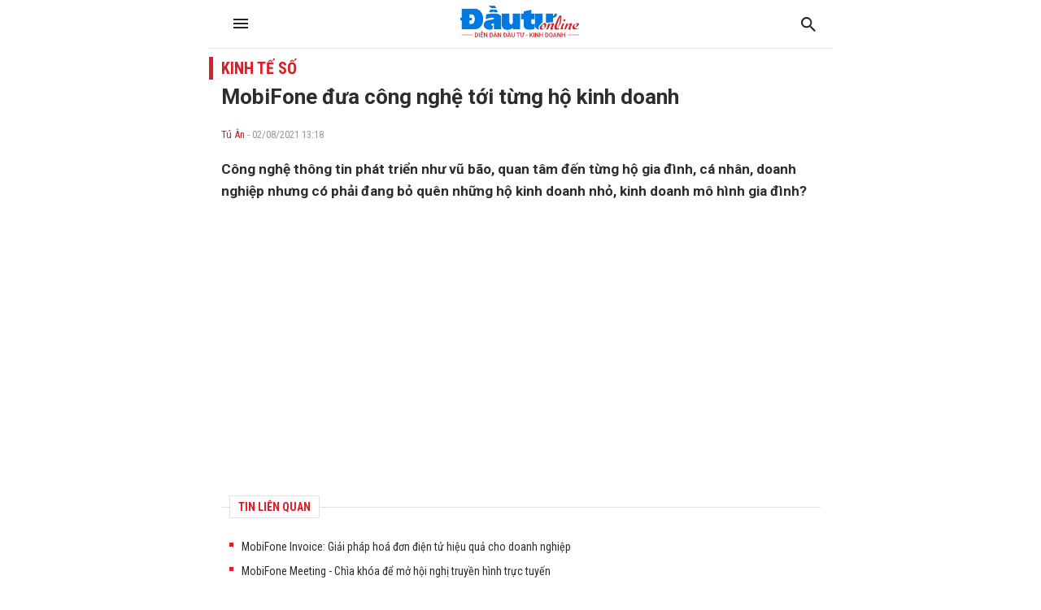

--- FILE ---
content_type: text/html; charset=UTF-8
request_url: https://amp.baodautu.vn/mobifone-dua-cong-nghe-toi-tung-ho-kinh-doanh-d148689.html
body_size: 18237
content:




<!doctype html>
<html amp lang="vi" >
<head>
<link href="https://fonts.googleapis.com/css2?family=Roboto+Condensed:ital,wght@0,400;0,700;1,400;1,700&family=Roboto:ital,wght@0,300;0,400;0,700;0,900;1,400;1,700&display=swap" rel="stylesheet">
<meta charset="utf-8">
<meta name="viewport" content="width=device-width,minimum-scale=1,initial-scale=1">
<meta name="amp-google-client-id-api" content="googleanalytics">
<link rel="canonical" href="https://baodautu.vn/mobifone-dua-cong-nghe-toi-tung-ho-kinh-doanh-d148689.html" />
<script async="" src="https://cdn.ampproject.org/v0.js"></script>
<script async custom-element="amp-form" src="https://cdn.ampproject.org/v0/amp-form-0.1.js"></script>
<script async custom-element="amp-ad" src="https://cdn.ampproject.org/v0/amp-ad-0.1.js"></script>
<script async custom-element="amp-analytics" src="https://cdn.ampproject.org/v0/amp-analytics-0.1.js"></script>
<script async custom-element="amp-auto-ads" src="https://cdn.ampproject.org/v0/amp-auto-ads-0.1.js"></script>
<script async custom-element="amp-fx-flying-carpet" src="https://cdn.ampproject.org/v0/amp-fx-flying-carpet-0.1.js"></script>
<link href="https://fonts.googleapis.com/css2?family=Roboto+Condensed:ital,wght@0,400;0,700;1,400;1,700&family=Roboto:ital,wght@0,300;0,400;0,700;0,900;1,400;1,700&display=swap" rel="stylesheet">
<title>MobiFone đưa công nghệ tới từng hộ kinh doanh   </title>
<style amp-boilerplate>
body {
  -webkit-animation: -amp-start 8s steps(1, end) 0s 1 normal both;
  -moz-animation: -amp-start 8s steps(1, end) 0s 1 normal both;
  -ms-animation: -amp-start 8s steps(1, end) 0s 1 normal both;
  animation: -amp-start 8s steps(1, end) 0s 1 normal both
}
@-webkit-keyframes -amp-start {
from {
visibility:hidden
}
to {
visibility:visible
}
}
@-moz-keyframes -amp-start {
from {
visibility:hidden
}
to {
visibility:visible
}
}
@-ms-keyframes -amp-start {
from {
visibility:hidden
}
to {
visibility:visible
}
}
@-o-keyframes -amp-start {
from {
visibility:hidden
}
to {
visibility:visible
}
}
@keyframes -amp-start {
from {
visibility:hidden
}
to {
visibility:visible
}
}
</style>
<noscript>
<style amp-boilerplate>
body {
  -webkit-animation: none;
  -moz-animation: none;
  -ms-animation: none;
  animation: none
}
</style>
</noscript>
<style amp-custom>
* {
  margin: 0;
  padding: 0;
  box-sizing: border-box;
  -moz-box-sizing: border-box;
  -webkit-box-sizing: border-box;
  -ms-box-sizing: border-box;
  text-rendering: geometricPrecision;
}
html, body, div, span, applet, object, iframe, h1, h2, h3, h4, h5, h6, p, blockquote, pre, a, abbr, acronym, address, big, cite, code, del, dfn, em, img, ins, kbd, q, s, samp, small, strike, strong, sub, sup, tt, var, b, u, i, center, dl, dt, dd, ol, ul, li, fieldset, form, label, legend, table, caption, tbody, tfoot, thead, tr, th, td, article, aside, canvas, details, embed, figure, figcaption, footer, header, hgroup, menu, nav, output, ruby, section, summary, time, mark, audio, video {
  margin: 0;
  padding: 0;
  border: 0;
  font-size: 100%;
  font: inherit;
  vertical-align: baseline;
}
:focus {
  outline: 0;
}
article, aside, details, figcaption, figure, footer, header, hgroup, menu, nav, section {
  display: block;
}
body {
  line-height: 1;
}
ol, ul {
  list-style: none;
}
blockquote, q {
  quotes: none;
}
blockquote:before, blockquote:after, q:before, q:after {
  content: '';
  content: none;
}
table {
  border-collapse: collapse;
  border-spacing: 0;
}
 input[type=search]::-webkit-search-cancel-button, input[type=search]::-webkit-search-decoration, input[type=search]::-webkit-search-results-button, input[type=search]::-webkit-search-results-decoration {
 -webkit-appearance: none;
 -moz-appearance: none;
}
input[type=search] {
  -webkit-appearance: none;
  -moz-appearance: none;
  -webkit-box-sizing: content-box;
  -moz-box-sizing: content-box;
  box-sizing: content-box;
}
textarea {
  overflow: auto;
  vertical-align: top;
  resize: vertical;
}
audio, canvas, video {
  display: inline-block;

  max-width: 100%;
}
audio:not([controls]) {
  display: none;
  height: 0;
}
[hidden] {
  display: none;
}
html {
  font-size: 100%;
  -webkit-text-size-adjust: 100%;
  -ms-text-size-adjust: 100%;
}
a:focus {
  outline: thin dotted;
}
a:active, a:hover {
  outline: 0;
  color: #d91f28
}
img {
  border: 0;
  -ms-interpolation-mode: bicubic;
}
figure {
  margin: 0;
}
form {
  margin: 0;
}
fieldset {
  border: 1px solid #c0c0c0;
  margin: 0 2px;
  padding: 0.35em 0.625em 0.75em;
}
legend {
  border: 0;
  padding: 0;
  white-space: normal;

}
button, input, select, textarea {
  font-size: 100%;
  margin: 0;
  vertical-align: baseline;
 
}
button, input {
  line-height: normal;
}
button, select {
  text-transform: none;
}
button, html input[type="button"], input[type="reset"], input[type="submit"] {
  -webkit-appearance: button;
  cursor: pointer;

}
button[disabled], html input[disabled] {
  cursor: default;
}
input[type="checkbox"], input[type="radio"] {
  box-sizing: border-box;
  padding: 0;

}
input[type="search"] {
  -webkit-appearance: textfield;
  -moz-box-sizing: content-box;
  -webkit-box-sizing: content-box;
  box-sizing: content-box;
}
 input[type="search"]::-webkit-search-cancel-button, input[type="search"]::-webkit-search-decoration {
 -webkit-appearance: none;
}
 button::-moz-focus-inner, input::-moz-focus-inner {
 border: 0;
 padding: 0;
}
textarea {
  overflow: auto;
  vertical-align: top;
}
table {
  border-collapse: collapse;
  border-spacing: 0;
}
html, button, input, select, textarea {
  color: #222;
}
a {
  text-decoration: none;
  color: #2D2D2D
}

::-moz-selection {
 background: #b3d4fc;
 text-shadow: none;
}
::selection {
  background: #b3d4fc;
  text-shadow: none;
}
img {
  vertical-align: middle;
  max-width: 100%;
}
fieldset {
  border: 0;
  margin: 0;
  padding: 0;
}
textarea {
  resize: vertical;
}
html, body {
  font-family: 'Roboto Condensed', Arial, Helvetica, sans-serif;
  color: #2d2d2d;
  font-size: 14px;
  line-height: 20px
}
b, strong, .fbold {
  font-weight: 700
}
body, html {
  max-width: 767px;
  overflow-x: hidden;
  margin: 0 auto
}
.text-center {
  text-align: center
}
.text-left {
  text-align: left
}
.text-right, .align-right {
  text-align: right
}
.text-uppercase {
  text-transform: uppercase
}
.bor-top {
  border-top: 1px solid #e5e5e5;
}
.m-auto {
  margin: 0 auto
}
.mb5 {
  margin-bottom: 5px 
}
.mb10 {
  margin-bottom: 10px 
}
.mb15 {
  margin-bottom: 15px 
}
.mb20 {
  margin-bottom: 20px 
}
.mb25 {
  margin-bottom: 25px 
}
.mb30 {
  margin-bottom: 30px 
}
.mb40 {
  margin-bottom: 40px 
}
.mt5 {
  margin-top: 5px 
}
.mt10 {
  margin-top: 10px 
}
.mt15 {
  margin-top: 15px 
}
.mt20 {
  margin-top: 20px 
}
.mt25 {
  margin-top: 25px 
}
.mt30 {
  margin-top: 30px 
}
.mt40 {
  margin-top: 40px 
}
.mrl-15 {
  margin-left: -15px 
  margin-right: -15px 
}
.mr20 {
  margin-right: 20px
}
.ml40 {
  margin-left: 40px
}
.ml30 {
  margin-left: 30px
}
.ml20 {
  margin-left: 20px
}
.mr10 {
  margin-right: 10px
}
.ml10 {
  margin-left: 10px
}
.mr40 {
  margin-right: 40px
}
.mr30 {
  margin-right: 30px
}
.mr15 {
  margin-right: 15px
}
.ml15 {
  margin-left: 15px
}
.pda5 {
  padding: 5px;
}
.pdlr10 {
  padding: 0 15px;
}
.pdlr15 {
  padding: 0 15px;
}
.pda20 {
  padding: 20px;
}
.pdbt20 {
  padding: 20px 0;
}
.pdbt40 {
  padding: 40px 0;
}
.pdlr20 {
  padding: 0 20px;
}
.d-flex {
  display: inherit;
  display: -webkit-box;
  display: -webkit-flex;
  display: -moz-box;
  display: -ms-flexbox;
  display: flex;
  -ms-flex-wrap: wrap;
  flex-wrap: wrap;
  position: relative;
}
.f-monte {
  font-family: 'Roboto Condensed'
}
.f-noto {
  font-family: 'Roboto'
}
.fs12 {
  font-size: 12px;
  line-height: 16px;
}
.fs13 {
  font-size: 13px;
  line-height: 18px;
}
.fs14 {
  font-size: 14px;
  line-height: 20px;
}
.fs16 {
  font-size: 16px;
  line-height: 20px;
}
.fs18 {
  font-size: 18px;
  line-height: 24px;
}
.fs20 {
  font-size: 20px;
  line-height: 26px;
}
.fs22 {
  font-size: 22px;
  line-height: 28px;
}
.fs24 {
  font-size: 24px;
  line-height: 30px;
}
.fs26 {
  font-size: 26px;
  line-height: 32px;
}
.fs28 {
  font-size: 28px;
  line-height: 34px;
}
.fs30 {
  font-size: 30px;
  line-height: 36px;
}
.fs32 {
  font-size: 32px;
  line-height: 38px;
}
.container {
  max-width: 100%;
  margin: 0 15px;
}
.col745 {
  width: 745px
}
.col365 {
  width: 365px
}
.col170 {
  width: 170px
}
.col620 {
  width: 620px;
}
.col555 {
  width: 555px
}
.col235 {
  width: 235px
}
.col300 {
  width: 300px
}
.col810 {
  width: 810px
}
.fl {
  float: left
}
.fr {
  float: right
}
.d-block {
  display: block;
}
.w100per {
  width: 100%;
}
.ml-auto, .mx-auto {
  margin-left: auto 
}
.mr-auto, .mx-auto {
  margin-right: auto 
}
.thumbblock {
  display: block;
  overflow: hidden;
  position: relative
}
.thumbblock img {
  min-width: 100%;
  object-fit: cover;/* height: 100%; */
}
.thumb100per {
  width: 100%
}
.thumb170x170 {
  width: 170px;
  height: 170px
}
.thumb110x110 {
  width: 100px;
  height: 100px 
}
.thumb50x50 {
  width: 50px;
  height: 50px 
}
.thumb64x64 {
  width: 64px;
  height: 64px 
}
.thumb130x80 {
  width: 130px;
  height: 80px
}
.thumb140x90 {
  width: 140px;
  height: 90px
}
.thumb125 {
  width: 100%;
  height: 125px;
}
.thumb235x140 {
  width: 235px;
  height: 140px
}
.thumb105x105 {
  width: 105px;
  height: 105px 
}
.thumb140 {
  width: 100%;
  height: 140px
}
.thumb90x60 {
  width: 90px;
  height: 60px
}
.thumb280x180 {
  width: 280px;
  height: 180px
}
.thumb170 {
  width: 100%;
  height: 170px
}
.thumb555x335 {
  width: 100%;
  height: 335px
}
.thumb268x160 {
  width: 268px;
  height: 160px
}
.thumb160 {
  width: 100%;
  height: 160px
}
.thumb260 {
  width: 100%;
  height: 260px;
}
.thumb120x70 {
  width: 120px;
  height: 70px
}
.thumb80x80 {
  width: 80px;
  height: 80px 
}
.thumb220 {
  width: 100%;
  height: 220px;
}
.thumb200x200 {
  width: 100%;
  height: 200px
}
.thumb115 {
  height: 115px;
  width: 100%
}
.thumb60x60 {
  width: 60px;
  height: 60px 
}
.thumb200x200_square {
  width: 200px;
  height: 200px 
}
.thumb450 {
  width: 100%;
  height: 450px;
}
.radius100 {
  border-radius: 100%
}
.bg_black {
  background: #000 
}
.bg_green {
  background: #F2F8FE 
}
.bg_green2 {
  background: #F2F8FE 
}
.bg_red {
  background: #C41727 
}
.bg_red2 {
  background: #A50619 
}
.bg_purple {
  background: #6F2486 
}
.bg_cyan {
  background: #038881 
}
.bg_brown {
  background: #945700 
}
.bg_gray {
  background: #f4f4f4
}
.bg_white {
  background: #fff;
}
.cl_green {
  color: #d91f28 
}
.clred {
  color: #C41727 
}
.cl99 {
  color: #999 
}
.cl55 {
  color: #555 
}
.cl77 {
  color: #777 
}
.clblue {
  color: #2F729B 
}
.clwhite {
  color: #fff 
}
.flex-one {
  -webkit-box-flex: 1;
  -ms-flex: 1;
  flex: 1;
}
.align-items-end {
  align-items: flex-end
}
.align-items-center {
  align-items: center
}
.justify-content-center {
  justify-content: center
}
.clearfix::before, .clearfix::after {
  display: table;
  content: "";
  clear: both;
}
.h100 {
  height: 100%;
}
/*header*/

.header_main {
  padding: 7px 10px;
  position: fixed;
  width: 100%;
  top: 0;
  z-index: 9999;
  background: #fff;
  max-width: 767px;
  margin: 0 auto;
  border-bottom: 1px solid #e6e6e6;
}
.logo_main {
  height: 40px;
  display: inline-block
}
.logo_main img {
  height: 100%
}
.logo_spec {
  text-align: center;
  padding: 15px 0 5px;
  display: block;
}
.hotline_newspaper {
  margin-left: 45px
}
.phone_newspaper {
  background: url(images/ico-phone.svg) left center no-repeat;
  background-size: auto 16px;
  display: inline-block;
  padding-left: 20px;
  margin-right: 20px;
  font-size: 13px
}
.mail_newspaper {
  background: url(images/ico-mail.svg) left center no-repeat;
  background-size: auto 16px;
  display: inline-block;
  padding-left: 20px;
  font-size: 13px
}
.box_search {
  background: #F1F1F1;
  border-radius: 5px;
  overflow: hidden;
}
.txt_search {
  border: none;
  padding: 10px;
  background: #f1f1f1;
  border-radius: 3px 0 0 3px;
  width: calc(100% - 40px);
}
.btn_search, .search_result {
  background: url(images/ico-search.svg) no-repeat center center;
  border: none;
  background-size: auto 18px;
  padding: 10px 20px;
  width: 40px;
  height: 40px;
  display: inherit;
}
.bg_box_search {
  background: #d91f28;
  padding: 10px 15px;
  position: relative;
  z-index: 8
}
.search_main {
  margin-top: 0;
  position: absolute;
  top: 100%;
  width: 100%;
  visibility: hidden;
  opacity: 0;
  -webkit-transition: all 0.3s ease 0s;
  -khtml-transition: all 0.3s ease 0s;
  -moz-transition: all 0.3s ease 0s;
  -ms-transition: all 0.3s ease 0s;
  -o-transition: all 0.3s ease 0s;
  transition: all 0.3s ease 0s;
}
.search_main:before {
  content: '';
  position: absolute;
  top: 0;
  left: 0;
  bottom: 0;
  right: 0;
  height: 100vh;
  width: 100vh;
  background-color: rgba(0, 0, 0, 0.3);
}
.search_main.active {
  -webkit-transition: all 0.3s ease 0s;
  -khtml-transition: all 0.3s ease 0s;
  -moz-transition: all 0.3s ease 0s;
  -ms-transition: all 0.3s ease 0s;
  -o-transition: all 0.3s ease 0s;
  transition: all 0.3s ease 0s;
  visibility: visible;
  opacity: 1;
}
.search_main .search_result {
  background-image: url(images/ico-search-submit.svg);
}
.fix_scroll {
  height: 54px
}
.show_menu_main {
  white-space: nowrap;
  overflow-x: auto
}
.menu_main {
  background: #d91f28;
  position: relative;
  z-index: 9;
}
.header_main.fixed-header {
}
.menu_main a {
  font-family: 'Roboto Condensed';
  font-weight: 700;
  text-transform: uppercase;
  color: #fff;
  font-size: 14px;
  padding: 0px 10px;
  display: inline-block;
  line-height: 40px;
  -webkit-transition: all 0.3s ease 0s;
  -khtml-transition: all 0.3s ease 0s;
  -moz-transition: all 0.3s ease 0s;
  -ms-transition: all 0.3s ease 0s;
  -o-transition: all 0.3s ease 0s;
  transition: all 0.3s ease 0s;
}
.menu_main a.icon_home {
  background: url(images/ico-home.svg) no-repeat center 11px;
  background-size: auto 16px;
  padding: 10px 20px;
  width: 40px;
  height: 40px;
}
.menu_main a:hover, .menu_main a.active {
  background-color: rgba(255, 255, 255, 0.2) 
  -webkit-transition: all 0.3s ease 0s;
  -khtml-transition: all 0.3s ease 0s;
  -moz-transition: all 0.3s ease 0s;
  -ms-transition: all 0.3s ease 0s;
  -o-transition: all 0.3s ease 0s;
  transition: all 0.3s ease 0s;
}
.nav_right {
  position: relative;
  padding-left: 10px;
  margin-left: 10px
}
.nav_right:before {
  content: '';
  display: inline-block;
  position: absolute;
  height: 22px;
  width: 2px;
  background: rgba(255, 255, 255, 0.2);
  left: 0;
  top: 9px
}
.more_menu {
  position: relative;
  width: 40px;
  height: 40px;
  cursor: pointer;
  display: inherit;
}
.more_menu .dot {
  width: 18px;
  height: 2px;
  background-color: #222;
  -webkit-border-radius: 0;
  -khtml-border-radius: 0;
  -moz-border-radius: 0;
  -ms-border-radius: 0;
  -o-border-radius: 0;
  border-radius: 0;
  /* -webkit-transition: all 0.3s ease 0s; */
  -khtml-transition: all 0.3s ease 0s;
  -moz-transition: all 0.3s ease 0s;
  -ms-transition: all 0.3s ease 0s;
  -o-transition: all 0.3s ease 0s;
  /* transition: all 0.3s ease 0s; */
  position: absolute;
  top: 50%;
  left: 50%;
  margin-left: 0;
  margin-top: -2px;
}
.more_menu .dot:before {
  content: "";
  left: 0;
  width: 18px;
  height: 2px;
  background: #222;
  -webkit-border-radius: 0;
  -khtml-border-radius: 0;
  -moz-border-radius: 0;
  -ms-border-radius: 0;
  -o-border-radius: 0;
  border-radius: 0;
  /* -webkit-transition: all 0.3s ease 0s; */
  -khtml-transition: all 0.3s ease 0s;
  -moz-transition: all 0.3s ease 0s;
  -ms-transition: all 0.3s ease 0s;
  -o-transition: all 0.3s ease 0s;
  /* transition: all 0.3s ease 0s; */
  position: absolute;
  top: 50%;
  margin-top: 4px;
}
.more_menu .dot:after {
  left: 0;
  content: "";
  width: 18px;
  height: 2px;
  background: #222;
  -webkit-border-radius: 0;
  -khtml-border-radius: 0;
  -moz-border-radius: 0;
  -ms-border-radius: 0;
  -o-border-radius: 0;
  border-radius: 0;
  /* -webkit-transition: all 0.3s ease 0s; */
  -khtml-transition: all 0.3s ease 0s;
  -moz-transition: all 0.3s ease 0s;
  -ms-transition: all 0.3s ease 0s;
  -o-transition: all 0.3s ease 0s;
  /* transition: all 0.3s ease 0s; */
  position: absolute;
  top: 50%;
  margin-top: -6px;
}
.more_menu .dot:nth-child(n+2) {
  display: none;
}
.more_menu.active .dot {
  margin-left: 12px;
  background: transparent;
  top: 40%;
}
.more_menu.active .dot:before {
  width: 18px;
  height: 2px;
  border-radius: 0;
  /* -webkit-transition-delay: 0.2s; */
  -o-transition-delay: 0.2s;
  /* transition-delay: 0.2s; */
  -webkit-transform: translate(-86%, 15%) rotate(135deg);
  -ms-transform: translate(-86%, 15%) rotate(135deg);
  transform: translate(-86%, 15%) rotate(135deg);
}
.more_menu.active .dot:after {
  height: 18px;
  width: 2px;
  border-radius: 0;
  /* -webkit-transition-delay: 0.2s; */
  -o-transition-delay: 0.2s;
  /* transition-delay: 0.2s; */
  -webkit-transform: translate(-390%, 10%) rotate(135deg);
  -ms-transform: translate(-390%, 10%) rotate(135deg);
  transform: translate(-390%, 10%) rotate(135deg);
}
.category-popup {
  width: 100%;
  min-height: 470px;
  position: fixed;
  top: -100%;
  z-index: 10000;
  clear: both;
  visibility: hidden;
  opacity: 0;
  top: 0;
  /* bottom: 0; */
  -webkit-transition: all 0.3s ease 0s;
  -khtml-transition: all 0.3s ease 0s;
  -moz-transition: all 0.3s ease 0s;
  -ms-transition: all 0.3s ease 0s;
  -o-transition: all 0.3s ease 0s;
  transition: all 0.3s ease 0s;
  font-family: 'Roboto Condensed';
}
.category-popup .bg_category-popup {
  background: #fff;
  min-height: 100px;
  padding: 20px 0px;
  position: absolute;
  z-index: 9;
  top: 0;
  bottom: 0;
  right: 0;
  left: 0;
  -webkit-backface-visibility: hidden;
  -webkit-transition: translate3d(0, 0, 0);
  overflow-y: scroll;
  -webkit-overflow-scrolling: touch;
}
.category-popup.active {
  visibility: visible;
  opacity: 1;
  left: 0;
  top: 55px;
}
.category-popup:before {
  content: '';
  position: absolute;
  top: 0;
  left: 0;
  bottom: 0;
  right: 0;
  height: 100vh;
  width: 100vh;
  background-color: rgba(0, 0, 0, 0.3);
}
/*accord menu*/

.sidebar_menu .menu>ul>li {
  width: 100%;
  float: none;
  display: block;
  position: relative;
}
.sidebar_menu .menu>ul>li.active {
  background: #F6F9F2
}
.sidebar_menu .menu>ul>li.active>a {
  color: #d91f28
}
.sidebar_menu .menu>ul>li:not(:last-child)>a {
  border-bottom: 1px solid rgba(255, 255, 255, 0.15);
}
.sidebar_menu .menu>ul>li>a {
  font-weight: bold;
  display: block;
  font-size: 14px;
  padding: 10px 10px;
  color: #222;
  line-height: 20px;
  text-transform: uppercase;
}
.sidebar_menu .menu>ul>li .subnav {
  display: none;
  padding: 0;
  position: static;
  background: #f4f4f4;
}
.sidebar_menu .menu>ul>li .subnav .innersubnav {
  width: 100%;
  padding: 10px 0;
}
.sidebar_menu .menu>ul>li .subnav .innersubnav .colnav {
  width: 100%;
}
.sidebar_menu .menu>ul>li .navunit {
  padding: 0;
  position: relative;
  margin-left: 30px;
}
.sidebar_menu .menu>ul>li .navunit>a {
  font-size: 16px;
  padding: 10px 0;
  color: #222;
  font-family: 'Roboto';
  text-transform: inherit;
  font-weight: normal;
  display: block;
}
.sidebar_menu .menu>ul>li .navunit ul {
  display: none;
  padding: 0 0 0 25px;
  margin-top: 0px;
  border-top: 1px solid #e03021;
}
.sidebar_menu .menu>ul>li .navunit ul>li {
  padding-left: 0;
  margin-top: 0;
}
.sidebar_menu .menu>ul>li .navunit ul>li:before {
  content: none;
}
.sidebar_menu .menu>ul>li .navunit ul>li:hover {
  border-bottom: 1px solid #e03021;
}
.sidebar_menu .menu>ul>li .navunit ul>li:hover>a {
  color: #009eff;
}
.sidebar_menu .menu>ul>li .navunit ul>li>a {
  text-transform: capitalize;
  font-size: 16px;
  padding: 15px;
}
.sidebar_menu .menu>ul>li .innerbigtext {
  display: none;
}
.plus, .minus {
  position: absolute;
  right: 0;
  top: 0;
  width: 46px;
  height: 46px;
  cursor: pointer;
}
.plus:after {
  content: "";
  display: block;
  background: url(images/arrow-down.svg) no-repeat center center;
  position: absolute;
  right: 16px;
  top: 16px;
  color: #fff;
  cursor: pointer;
  width: 12px;
  height: 7px;
  -moz-transition: all 0.1s ease 0s;
  -webkit-transition: all 0.1s ease 0s;
  -o-transition: all 0.1s ease 0s;
}
.minus:after {
  background: url(images/arrow-up.svg) no-repeat center center;
  -moz-transition: all 0.1s ease 0s;
  -webkit-transition: all 0.1s ease 0s;
  -o-transition: all 0.1s ease 0s;
}
/*footer*/

.footer_main {
  background: #f8f8f8;
  padding: 30px 0;
  font-size: 13px;
}
.name_company {
  -webkit-box-flex: 1;
  -ms-flex: 1;
  flex: 1;
}
.footer_top {
  margin-bottom: 15px;
}
.col50per {
  width: 50%
}
.col30per {
  width: 33.3%
}
.footer_bottom_right .d-flex {
  margin: 0 -10px
}
.footer_bottom .col50per {
  padding: 0 10px
}
.footer_bottom p {
  margin-bottom: 5px;
}
.flag_contact {
  display: inline-block;
  padding: 3px 10px 2px;
  background: #C41727;
  color: #fff;
  text-transform: uppercase;
  margin-right: 15px;
  position: relative;
  font-weight: bold;
  margin: 7px 15px 7px 0;
}
.flag_contact:before {
  position: absolute;
  content: '';
  width: 0;
  height: 0;
  right: -9px;
  top: 0;
  border-top: 13px solid transparent;
  border-bottom: 12px solid transparent;
  border-left: 9px solid #C41727;
}
.back-top {
  cursor: pointer;
  width: 48px;
  height: 48px;
  border-radius: 100%;
  position: fixed;
  bottom: 68px;
  right: 20px;
  display: none;
  opacity: 0.8;
  background: url(images/backtop.svg) no-repeat center center rgba(0, 0, 0, 0.2);
  background-size: 17px auto;
  -webkit-transition: all 0.3s ease 0s;
  -khtml-transition: all 0.3s ease 0s;
  -moz-transition: all 0.3s ease 0s;
  -ms-transition: all 0.3s ease 0s;
  -o-transition: all 0.3s ease 0s;
  transition: all 0.3s ease 0s;
}
.back-top:hover {
  background-color: #d91f28;
  -webkit-transition: all 0.3s ease 0s;
  -khtml-transition: all 0.3s ease 0s;
  -moz-transition: all 0.3s ease 0s;
  -ms-transition: all 0.3s ease 0s;
  -o-transition: all 0.3s ease 0s;
  transition: all 0.3s ease 0s;
}
/*Main content*/


/*sick home*/

.head_sick {
  font-family: 'Roboto Condensed';
  font-weight: 800;
  color: #d91f28;
  border-top: 2px solid #d91f28;
  padding-top: 15px;
  margin-bottom: 20px
}
.section_sick_home {
  margin: 0 -15px
}
.section_sick_home .col50per {
  padding: 0 15px;
}
.list_sick li {
  width: 33.3%;
  position: relative;
  padding-left: 15px;
  margin-bottom: 10px;
}
.list_sick li:before {
  width: 4px;
  height: 4px;
  content: '';
  background: #d91f28;
  display: inline-block;
  position: absolute;
  top: 7px;
  left: 0;
}
/*long form home*/

.long_form_home {
  margin: 60px 0
}
.list_longform {
  margin: 0
}
.list_longform li {
  margin-bottom: 25px
}
.list_longform li:last-child {
  margin-bottom: 0
}
/*top home*/

.tab {
  overflow: hidden;
  background-color: #fff;
  margin: 10px 10px 5px;
  display: flex;
}
/* Style the buttons inside the tab */

.tab button {
  width: 33.3%;
  background-color: inherit;
  border: none;
  outline: none;
  cursor: pointer;
  padding: 13px 16px 10px;
  transition: 0.3s;
  font-size: 14px;
  border-bottom: 3px solid #fff;
  text-transform: uppercase;
  font-weight: 800;
}
/* Change background color of buttons on hover */

.tab button:hover {
  background-color: #f4f4f4;
}
/* Create an active/current tablink class */

.tab button.active {
  color: #d91f28;
  background: #f4f4f4;
  border-bottom: 3px solid #d91f28;
}
/* Style the tab content */

.tabcontent {
  display: none;
  padding: 5px 10px 20px;
  border-top: none;
}
.tabcontent {
  animation: fadeEffect 1s;/* Fading effect takes 1 second */
}


/* Go from zero to full opacity */

@keyframes fadeEffect {
 from {
 opacity: 0;
}
 to {
 opacity: 1;
}
}
.sapo_thumb_news {
  font-size: 14px;
  color: #555;
}
.list_two_news {
  margin: 0 -10px;
}
.list_two_news .col50per {
  padding: 0 10px;
}
.title_thumb_square {
  width: calc(100% - 90px);
  margin-left: 10px;
  max-height: 58px;
  display: block;
  overflow: hidden;
}
.list_thumb_square li {
  margin-top: 20px;
}
.list_thumb_square li:last-child {
  margin-bottom: 0;
}
.section_video_home {
  padding: 5px 0 30px 0;
}
.section_video_home .mb20:last-child {
  margin-bottom: 0 
}
.icon_video_home {
  background: url(images/ico-video.svg) no-repeat;
  width: 48px;
  height: 48px;
  display: inline-block;
  position: absolute;
  left: 0;
  bottom: 0;
  z-index: 9
}
.date_thumb_news {
  background: url(images/ico-clock.svg) no-repeat left center;
  background-size: 15px 15px;
  padding-left: 25px;
  font-size: 13px;
  line-height: 17px;
}
.desc_list_news_home {
  width: calc(100% - 155px);
  margin-left: 15px;
}
.list_news_home li, .foucs_longform {
  border-bottom: 1px solid #E5E5E5;
  margin-bottom: 15px;
  padding-bottom: 15px;
}
.list_news_home li:last-child {
  border-bottom: none;
  margin-bottom: 0;
  padding-bottom: 0
}
.hot_trend {
  background: #FEF2F2;
  padding: 20px 15px;
}
.hot_trend .d-flex {
}
.hot_trend .col50per {
/* padding: 0 20px; */
}
.tag_hot_trend {
  background: #C41727;
  font-size: 10px;
  color: #fff;
  padding: 3px 10px;
  margin-bottom: 10px;
  display: inline-block;
  line-height: 14px;
}
.btn_view_more_list {
  background: #d91f28;
  color: #fff;
  font-weight: bold;
  padding: 13px;
  display: block;
  border-radius: 5px;
  text-align: center;
  font-size: 16px;
}
.btn_view_more_list:hover {
  background: #d91f28cc;
  color: #fff;
}
.head_box_cate_home {
  font-family: 'Roboto Condensed';
  font-size:  20px;
  font-weight: 800;
  color: #d91f28;
  padding: 2px 10px;
  border-left: 5px solid #d91f28;
  text-transform: uppercase;
  margin: 15px -15px 15px;
}
.number_hot {
  width: 24px;
  height: 24px;
  display: inline-block;
  background: #C41727;
  font-family: 'Roboto Condensed';
  font-size: 16px;
  font-weight: 800;
  color: #fff;
  text-align: center;
  line-height: 24px;
  position: absolute;
  bottom: 0;
  left: 0;
}
.ads_sticky {
  position: sticky;
  top: 60px;
}
.head_box_ads_brand {
  background: #d91f28;
  font-family: 'Roboto Condensed';
  font-size: 14px;
  font-weight: 800;
  color: #fff;
  text-transform: uppercase;
  padding: 5px;
  text-align: center;
}
.content_brand {
  border: 1px solid #d91f28;
}
.list_news_brand {
  padding: 10px;
}
.list_news_brand li {
  border-bottom: 1px solid #ededed;
  margin-bottom: 10px;
  padding-bottom: 10px;
}
.list_news_brand li:last-child {
  margin-bottom: 0;
  padding-bottom: 0;
  border-bottom: none;
}
.desc_brand {
  width: calc(100% - 105px);
  margin-left: 15px;
}
.box_ads_brand.box_blue .head_box_ads_brand {
  background: #1058A8;
}
.box_ads_brand.box_blue .content_brand {
  border-color: #1058A8;
}
.box_ads_brand.box_red .head_box_ads_brand {
  background: #C41727;
}
.box_ads_brand.box_red .content_brand {
  border-color: #C41727;
}
.box_input_ques {
  margin: 15px;
  margin: 15px auto;
  width: 90%;
}
.btn_send_ques, .input-form {
  border: none;
  padding: 10px;
  width: 100%;
  display: block;
}
.content_brand_green {
  background: #d91f28;
  color: #fff;
}
.btn_send_ques.bg_yellow {
  background: orange;
  color: #fff;
}
.head_doctor {
  background: url(images/ico-heartbeat.svg) right center no-repeat;
  padding: 7px 0;
  background-size: auto 36px
}
.head_expert {
  background: url(images/ico-doctor.svg) right center no-repeat;
  padding: 7px 0;
  background-size: auto 29px
}
.desc_info_doctor {
  width: calc(100% - 90px);
  margin-right: 10px
}
.box_heart .sapo_thumb_news {
  border-bottom: 1px solid #fff;
  padding-bottom: 10px;
  margin-bottom: 10px;
}
/*cate*/

.bread_cump .bread_item {
  margin-left: 20px
}
.bread_cump .bread_item:first-child {
  font-size: 16px;
  color: #d91f28;
  font-family: 'Roboto Condensed';
  font-size: 16px;
  font-weight: 800;
  text-transform: uppercase;
  background: url(images/arrow-bread.svg) right no-repeat;
  padding-right: 15px;
  margin-left: 0
}
.bottom_cate {
  border-top: 1px solid #E5E5E5;
  padding-top: 20px
}
.pagation {
  justify-content: center;
  margin: 40px 0 20px
}
.pagation .pagation_item {
  border: 1px solid #E5E5E5;
  width: 40px;
  height: 40px;
  display: inline-block;
  margin: 0 5px;
  border-radius: 3px;
  text-align: center;
  font-weight: bold;
  font-size: 14px;
  line-height: 40px;
}
.pagation .pagation_item:hover, .pagation .pagation_item.active {
  background: #d91f28;
  color: #fff;
  border-color: #d91f28
}
.pagation .pagation_item.pre_page {
  background: url(images/pre-page.svg) center center no-repeat;
}
.pagation .pagation_item.next_page {
  background: url(images/next-page.svg) center center no-repeat;
}
.pagation .pagation_item.pre_page:hover, .pagation .pagation_item.next_page:hover {
  background-color: #f4f4f4
}
.desc_info_topic {
  padding-right: 20px;
}
/*Detail news*/

.title-detail {
  font-family: 'Roboto';
  font-size: 26px;
  font-weight: 700;
  line-height: 36px;
  margin: 5px 0 0;
}
.sapo_detail {
  font-family: 'Roboto';
  font-size: 17px;
  font-weight: 700;
  line-height: 27px;
  margin-bottom: 20px
}
.col1000 {
  max-width: 1000px;
}
.col660 {
  width: 660px
}
#content_detail_news {
  margin-bottom: 30px
}
#content_detail_news p {
  margin-bottom: 15px;
  text-align: left;
}
#content_detail_news i, #content_detail_news em {
  font-style: italic;
}
#content_detail_news, #content_detail_news * {
  font-family: 'Roboto';
  font-size: 17px;
  line-height: 26px;
  color: #333
}
#content_detail_news img {
  width: auto;
  height: auto;
  max-width: 100%;
  margin: 0 auto;
  display: inherit
}
#content_detail_news table, #content_detail_news .MASTERCMS_TPL_TABLE {
  max-width: inherit 
  margin: 0 -15px 30px -15px 
  width: calc(100% + 30px) 
}
.caption_images {
  background: #f2f2f2;
  padding: 10px;
  font-family: 'Roboto';
  text-align: center;
  margin-bottom: 15px
}
.caption_images * {
  font-family: 'roboto';
  font-size: 14px;
  font-style: italic
}
.caption_images p {
  margin: 0
}
.link-content-footer {
  border-left: 7px solid #ddd;
  padding-left: 20px;
  margin: 40px 30px;
}
.link-content-footer .fs26 {
  font-size: 26px;
  line-height: 32px
}
#content_detail_news .style-box {
  background: #e8f4ff;
  padding: 20px;
  width: 100%;
  margin: auto;
  margin-bottom: 15px;
  border-radius: 5px;
  border-left: 3px solid #d91f28;
}
#content_detail_news .style-box table, #content_detail_news .style-box td {
  border: none 
}
#content_detail_news table, #content_detail_news td {
  border-color: #ddd 
}
#content_detail_news .thumb200x200 img {
  object-fit: cover;
  max-width: 100%;
  width: auto;
}
.tag_detail .tag_detail_item {
  border-radius: 40px;
  color: #2F729B;
  font-size: 12px;
  margin-right: 8px;
  background: #f2f2f2;
  padding: 1px 10px;
  border: 1px solid #ddd;
  margin-bottom: 5px;
}
.tag_detail {
  margin-bottom: 30px
}
.list_news_relate_bottom {
}
.list_news_relate_bottom li {
  margin-bottom: 30px
}
.list_news_relate_bottom li:last-child {
  margin-bottom: 0
}
.list_topic_bottom_detail {
  margin: 0 -10px
}
.list_topic_bottom_detail li {
  width: 25%;
  padding: 0 10px;
  margin-bottom: 30px
}
.box_input_text {
  border-radius: 3px;
  padding: 10px
}
.box_input_text .input-form {
  border-radius: 4px;
  border: 1px solid #ddd
}
.btn_send_cm {
  background: #d91f28;
  font-weight: bold;
  font-size: 14px;
  padding: 10px 20px;
  border: none;
  border-radius: 4px;
  color: #fff
}
.box_input_text .mr-auto {
  margin: 0
}
.box_input_text .mr-auto .input-form {
  width: 230px
}
.list_comment_user li {
  background: #f4f4f4;
  padding: 10px 15px;
  border-radius: 4px;
  margin-bottom: 10px
}
.w50per {
  width: 50%;
  margin: 0 auto
}
.list_col_30per li {
  width: 33.3%;
  padding: 0 15px
}
.list_col_30per {
  margin: 0 -15px
}
.list_expert_live {
  margin: 0 -10px;
}
.list_expert_live>li {
  padding: 0 10px;
  margin-bottom: 25px;
}
.box_input_text.pda20 {
  padding: 20px
}
.mh36 {
  max-height: 36px;
  overflow: hidden
}
.box_question {
  background: #EDF4E5;
  padding: 20px;
  border-radius: 5px
}
.content_ques {
  font-family: 'Roboto';
  font-size: 16px;
  line-height: 24px
}
.content_ques p {
  margin-bottom: 15px
}
.btn_question {
  background: #fff;
  padding: 3px 15px;
  display: inline-block;
  color: #d91f28;
  border: 1px solid #ddd;
  border-radius: 4px;
  font-size: 13px;
  font-weight: bold
}
.btn_question:hover {
  background: #d91f28;
  color: #fff;
  border-color: #d91f28
}
/*loading*/

.lds-spinner {
  color: official;
  display: inline-block;
  position: relative;
  width: 80px;
  height: 80px;
}
.lds-spinner div {
  transform-origin: 40px 40px;
  animation: lds-spinner 1.2s linear infinite;
}
.lds-spinner div:after {
  content: " ";
  display: block;
  position: absolute;
  top: 3px;
  left: 37px;
  width: 5px;
  height: 20px;
  border-radius: 20%;
  background: #ddd;
}
.lds-spinner div:nth-child(1) {
  transform: rotate(0deg);
  animation-delay: -1.1s;
}
.lds-spinner div:nth-child(2) {
  transform: rotate(30deg);
  animation-delay: -1s;
}
.lds-spinner div:nth-child(3) {
  transform: rotate(60deg);
  animation-delay: -0.9s;
}
.lds-spinner div:nth-child(4) {
  transform: rotate(90deg);
  animation-delay: -0.8s;
}
.lds-spinner div:nth-child(5) {
  transform: rotate(120deg);
  animation-delay: -0.7s;
}
.lds-spinner div:nth-child(6) {
  transform: rotate(150deg);
  animation-delay: -0.6s;
}
.lds-spinner div:nth-child(7) {
  transform: rotate(180deg);
  animation-delay: -0.5s;
}
.lds-spinner div:nth-child(8) {
  transform: rotate(210deg);
  animation-delay: -0.4s;
}
.lds-spinner div:nth-child(9) {
  transform: rotate(240deg);
  animation-delay: -0.3s;
}
.lds-spinner div:nth-child(10) {
  transform: rotate(270deg);
  animation-delay: -0.2s;
}
.lds-spinner div:nth-child(11) {
  transform: rotate(300deg);
  animation-delay: -0.1s;
}
.lds-spinner div:nth-child(12) {
  transform: rotate(330deg);
  animation-delay: 0s;
}
 @keyframes lds-spinner {
 0% {
 opacity: 1;
}
 100% {
 opacity: 0;
}
}
.list_expert_page li {
  margin-bottom: 30px;
  padding-bottom: 30px;
}
.thumbgray, .thumbgray img {
  -webkit-filter: grayscale(100%);
  filter: grayscale(100%);
}
.list_expert_relate {
  margin: 0 -20px;
}
.list_expert_relate li {
  padding: 0 20px;
  margin-bottom: 30px;
}
.list_sick_cate {
  margin: 10px 0 20px 0;
}
.list_sick_cate li {
  width: 100%;
  font-size: 16px;
  font-weight: bold;
  border-bottom: 1px solid #e5e5e5;
  margin: 0 10px;
  padding-top: 0;
  margin-top: 0;
  margin-bottom: 15px;
  padding-bottom: 15px;
}
.list_sick_cate li::before {
}
.option_hospital {
  margin: 10px;
}
.option_hospital .input-form {
  background: #F1F1F1;
  border-radius: 3px;
  line-height: 18px;
}
.option_hospital .btn_send_cm {
  line-height: 18px;
}
.option_hospital .col1 {
  width: 20%;
  padding: 0 10px;
}
.option_hospital .col2 {
  width: 60%;
  padding: 0 10px;
}
.option_hospital .col3 {
  width: 20%;
  padding: 0 10px;
}
.list_hospital>li {
  margin-bottom: 20px;
  padding-bottom: 20px;
  border-bottom: 1px solid #e5e5e5;
}
.list_info_hospital li {
  margin-bottom: 6px;
  position: relative;
  padding-left: 25px;
}
.list_info_hospital li:last-child {
  margin-bottom: 0;
}
.ico-plus {
  background: url(images/ico_plus.svg) left center no-repeat;
  background-size: 12px auto;
}
.ico-address {
  background: url(images/ico_address.svg) left center no-repeat;
  background-size: 12px auto;
}
.ico-call {
  background: url(images/ico-call.svg) left center no-repeat;
  background-size: 14px auto;
}
.ico-link {
  background: url(images/ico-link.svg) left center no-repeat;
  background-size: 14px auto;
}
.ico-mail {
  background: url(images/ico-mail.svg) left center no-repeat;
  background-size: 14px auto;
}
.box_player_video iframe {
  width: 100%;
  height: 220px;
  border: 0;
}
.live_tag {
  background: #C41727;
  color: #fff;
  font-size: 13px;
  text-transform: uppercase;
  display: inline-block;
  margin-right: 10px;
  padding: 3px 10px;
  line-height: 15px;
}
.bg_embed {
  background: #222222;
  padding: 10px;
  border-radius: 4px;
}
.bg_embed input {
  background: none;
  color: #fff;
  border: none;
}
.ico-embed {
  background: url(images/ico-embed.svg) no-repeat center center;
  background-size: 20px auto;
  display: inline-block;
  width: 20px;
  height: 20px;
}
.ico-link {
  background: url(images/ico-linkw.svg) no-repeat center center;
  background-size: 20px auto;
  display: inline-block;
  width: 20px;
  height: 20px;
}
.mh160 {
  max-height: 160px;
  overflow: hidden;
}
.list_video_cate {
}
.list_video_cate li {
  padding: 0 0 15px;
  margin-bottom: 15px;
}
.list_video_cate li:last-child {
  border-bottom: none
}
.gradient_video {
  position: absolute;
  top: 0;
  left: 0;
  bottom: 0;
  right: 0;
  background: rgba(0, 0, 0, 0);
  background: -moz-linear-gradient(top, rgba(0, 0, 0, 0) 0%, rgba(0, 0, 0, 0) 30%, rgba(0, 0, 0, 0.8) 100%);
  background: -webkit-gradient(left top, left bottom, color-stop(0%, rgba(0, 0, 0, 0)), color-stop(30%, rgba(0, 0, 0, 0)), color-stop(100%, rgba(0, 0, 0, 0.8)));
  background: -webkit-linear-gradient(top, rgba(0, 0, 0, 0) 0%, rgba(0, 0, 0, 0) 30%, rgba(0, 0, 0, 0.8) 100%);
  background: -o-linear-gradient(top, rgba(0, 0, 0, 0) 0%, rgba(0, 0, 0, 0) 30%, rgba(0, 0, 0, 0.8) 100%);
  background: -ms-linear-gradient(top, rgba(0, 0, 0, 0) 0%, rgba(0, 0, 0, 0) 30%, rgba(0, 0, 0, 0.8) 100%);
  background: linear-gradient(to bottom, rgba(0, 0, 0, 0) 0%, rgba(0, 0, 0, 0) 30%, rgba(0, 0, 0, 0.8) 100%);
}
.list_longform_cate {
  margin-bottom: 60px;
}
.list_longform_cate .list_longform li {
  margin-bottom: 50px;
}
/*content longform*/

.content-magazine .MASTERCMS_TPL_TABLE {
  margin-right: 0 
}
.content-magazine-pink {
  background: #FDF3F2;
}
.detail-content-magazine, .detail-content-magazine * {
  font-family: 'Roboto';
  font-size: 17px;
  line-height: 26px;
  color: #333;
}
.detail-content-magazine i, .detail-content-magazine em {
  font-style: italic
}
.detail-content-magazine {
  margin: 30px 15px;
}
.detail-content-magazine p {
  margin-bottom: 25px
}
.photo-default {
  margin: 30px auto
}
.cover-magazine {
  text-align: center;
}
.content-magazine-left {
  margin: 10px 0;
}
.content-magazine-center {
  margin: 30px auto;
  margin-left: 0;
  width: auto;
  text-align: center;
}
.content-magazine-center.w1130 {
  /* max-width: 100%; */
  margin-left: 0;
}
.content-magazine-right {
  margin: 0px 0 10px;
  margin-right: 0;
  margin-left: 0;/* width: 100%; */
}
.author-magazine {
  position: relative;
  margin: 0 auto 15px;
}
.author-magazine, .author-magazine * {
  font-family: roboto
}
.author-wrapper {
  text-align: left;
  border-left: solid 5px #d91f28;
  padding-left: 20px;
}
.author-wrapper label, .author-wrapper .credit-text {
  display: inline-block;
  margin-right: 5px;
  font-weight: 900;
  margin-bottom: 0
}
.source-magazine {
  position: absolute;
  right: 0;
  top: 0;
}
.publish-date {
  position: absolute;
  right: 0;
  top: 30px;
}
.over_scroll {
  white-space: nowrap;
  overflow-x: auto
}
.bg_black.pdbt20 {
  padding-top: 5px
}
.list_news_relation_top {
  border-top: 1px solid #ddd;
  border-bottom: 1px solid #e2e2e2;
  margin-top: 30px;
  margin-bottom: 20px
}
.head_relation {
  font-family: 'Roboto Condensed';
  font-size: 14px;
  border: 1px solid #e2e2e2;
  padding: 3px 10px;
  display: inline-block;
  background: #fff;
  margin-left: 10px;
  font-weight: 800;
  position: relative;
  top: -15px;
  color: #d91f28;
}
.list_news_relation_top ul {
  margin: 10px 0 15px;
  margin-left: 10px;
}
.list_news_relation_top ul li {
  position: relative;
  padding-left: 15px;
  margin-bottom: 10px;
}
.list_news_relation_top ul li:before {
  width: 5px;
  height: 5px;
  position: absolute;
  left: 0;
  top: 5px;
  content: '';
  background: #d91f28;
}
.quote-box {
  background-color: #f5f5f5;
  border: solid 1px #e5e5e5;
  width: 50%;
  padding: 10px;
}
.box-right {
  float: right;
  margin-left: 10px 
  margin-bottom: 10px
}
/*share photo*/

.share_photo {
  height: 20px;
}
.MASTERCMS_TPL_TABLE {
  background: none repeat scroll 0 0;
  font-size: 12px 
  line-height: 14px 
  margin: auto 
  margin-bottom: 8px 
  width: 60%;
  max-width: 100% 
  padding-left: 0px 
  margin-right: 20px 
  margin-top: 5px 
  clear: both;
}
.MASTERCMS_TPL_TABLE tbody tr:nth-child(even) td {
  background-color: #e5e5e5 
  color: #333 
  font-size: 14px 
  font-style: italic 
  line-height: 1.6 
  padding: 8px 
  text-align: center 
}
.e_header {
  background: #014f92;
  justify-content: center
}
.e-left a {
  padding: 12px 15px;
  display: inline-block;
  background: rgba(0,0,0,0.3);
}
.e-right {
  padding: 12px 10px 5px 10px;
}
.e-logo {
  padding: 8px 10px;
  width: 100px;
  position: absolute;
  left: 50px;
}
.caption_photo {
  background: #f2f2f2;
  padding: 15px
}
.slide_images {
  margin: 0 -15px;
  background: #f2f2f2
}
/*Photo detail*/
/* Slider */
.slick-slider {
  position: relative;
  display: block;
  box-sizing: border-box;
  -webkit-user-select: none;
  -moz-user-select: none;
  -ms-user-select: none;
  user-select: none;
  -webkit-touch-callout: none;
  -khtml-user-select: none;
  -ms-touch-action: pan-y;
  touch-action: pan-y;
  -webkit-tap-highlight-color: transparent;
}
.slick-list {
  position: relative;
  display: block;
  overflow: hidden;
  margin: 0;
  padding: 0;
}
.slick-list:focus {
  outline: none;
}
.slick-list.dragging {
  cursor: pointer;
  cursor: hand;
}
.slick-slider .slick-track, .slick-slider .slick-list {
  -webkit-transform: translate3d(0, 0, 0);
  -moz-transform: translate3d(0, 0, 0);
  -ms-transform: translate3d(0, 0, 0);
  -o-transform: translate3d(0, 0, 0);
  transform: translate3d(0, 0, 0);
}
.slick-track {
  position: relative;
  top: 0;
  left: 0;
  display: block;
  margin-left: auto;
  margin-right: auto;
}
.slick-track:before, .slick-track:after {
  display: table;
  content: '';
}
.slick-track:after {
  clear: both;
}
.slick-loading .slick-track {
  visibility: hidden;
}
.slick-slide {
  display: none;
  float: left;
  height: 100%;
  min-height: 1px;
}
[dir='rtl'] .slick-slide {
  float: right;
}
.slick-slide img {
  display: block;
}
.slick-slide.slick-loading img {
  display: none;
}
.slick-slide.dragging img {
  pointer-events: none;
}
.slick-initialized .slick-slide {
  display: block;
}
.slick-loading .slick-slide {
  visibility: hidden;
}
.slick-vertical .slick-slide {
  display: block;
  height: auto;
  border: 1px solid transparent;
}
.slick-arrow.slick-hidden {
  display: none;
}
/* Slider */
.slick-loading .slick-list {
  background: #fff url('images/ajax-loader.gif') center center no-repeat;
}
/* Icons */

/* Arrows */
.slick-prev, .slick-next {
  font-size: 0;
  line-height: 0;
  position: absolute;
  top: 140px;
  display: block;
  width: 40px;
  height: 40px;
  padding: 0;
  -webkit-transform: translate(0, -50%);
  -ms-transform: translate(0, -50%);
  transform: translate(0, -50%);
  cursor: pointer;
  color: transparent;
  border: none;
  outline: none;
  background: transparent;
  z-index: 9;
  background: #d91f28b8;
}
.slick-prev:hover, .slick-prev:focus, .slick-next:hover, .slick-next:focus {
  color: #ffffff00;
  outline: none;
  background: #d91f28b8;
}
.slick-prev:hover:before, .slick-prev:focus:before, .slick-next:hover:before, .slick-next:focus:before {
  opacity: 1;
}
.slick-prev.slick-disabled:before, .slick-next.slick-disabled:before {
  opacity: .25;
}
.slick-prev:before, .slick-next:before {
  font-family: 'slick';
  font-size: 25px;
  line-height: 22px;
  opacity: .75;
  color: #fff;
  -webkit-font-smoothing: antialiased;
  -moz-osx-font-smoothing: grayscale;
}
.slick-prev {
  left: 0;
}
[dir='rtl'] .slick-prev {
  right: -25px;
  left: auto;
}
.slick-prev:before {
  content: '←';
}
[dir='rtl'] .slick-prev:before {
  content: '→';
}
.slick-next {
  right: 0;
}
[dir='rtl'] .slick-next {
  right: auto;
  left: -25px;
}
.slick-next:before {
  content: '→';
}
[dir='rtl'] .slick-next:before {
  content: '←';
}
/* Dots */
.slick-dotted.slick-slider {
  margin-bottom: 30px;
}
.slick-dots {
  position: absolute;
  bottom: -25px;
  display: block;
  width: 100%;
  padding: 0;
  margin: 0;
  list-style: none;
  text-align: center;
}
.slick-dots li {
  position: relative;
  display: inline-block;
  width: 20px;
  height: 20px;
  margin: 0 5px;
  padding: 0;
  cursor: pointer;
}
.slick-dots li button {
  font-size: 0;
  line-height: 0;
  display: block;
  width: 20px;
  height: 20px;
  padding: 5px;
  cursor: pointer;
  color: transparent;
  border: 0;
  outline: none;
  background: transparent;
}
.slick-dots li button:hover, .slick-dots li button:focus {
  outline: none;
}
.slick-dots li button:hover:before, .slick-dots li button:focus:before {
  opacity: 1;
}
.slick-dots li button:before {
  font-family: 'slick';
  font-size: 6px;
  line-height: 20px;
  position: absolute;
  top: 0;
  left: 0;
  width: 20px;
  height: 20px;
  content: '•';
  text-align: center;
  opacity: .25;
  color: black;
  -webkit-font-smoothing: antialiased;
  -moz-osx-font-smoothing: grayscale;
}
.slick-dots li.slick-active button:before {
  opacity: .75;
  color: black;
}
/*START SUGGEST BOX*/
#content_detail_news .box-news-suggest {
  background: none repeat scroll 0 0 #f9f9f9;
  border-color: #e3e3e3;
  border-style: solid;
  border-width: 2px 1px;
  float: right;
  height: auto;
  margin: 10px 15px;
  position: relative;
  width: 160px;
}
#content_detail_news .box-news-suggest img {
  border: 0 
}
#content_detail_news .box-news-suggest-title {
  left: -27px;
  position: absolute;
  top: -3px;
}
#content_detail_news .box-news-suggest-content {
  margin-left: 15px;
  margin-top: 25px;
  width: 130px;
  border-bottom: 1px solid #dfdfdf;
  padding-bottom: 20px;
}
#content_detail_news .img-130x85 {
  width: 130px;
  height: auto;
  margin-bottom: 7px;
}
#content_detail_news .img-120x75 {
  height: 85px 
  margin-bottom: 7px 
  width: 130px;
}
#content_detail_news .box-news-suggest-a {
  color: #0079E0 
  font-size: 14px 
  line-height: 18px 
}
#content_detail_news .box-news-suggest-a:hover, #content_detail_news .box-news-content ul li a:hover, #content_detail_news .box-bews-today-content a:hover {
  color: #bb0003;
}
#content_detail_news .box-news-suggest-hor {
  float: left;
  height: 175px;
  width: 95%;
}
#content_detail_news .suggest-hor {
  float: left;
  border: none;
  margin-right: 12px;
}
#content_detail_news .box-news-suggest-ver {
  width: 300px;
  height: auto;
}
#content_detail_news .box-news-suggest-wrapper {
  float: left;
  width: 285px;
  border-top: 1px solid #DFDFDF;
}
#content_detail_news .hor-content {
  border: medium none;
  float: left;
  margin: 15px 3px 10px 15px 
  width: 108px;
  height: 145px;
  overflow: hidden;
  font-size: 11px 
  line-height: 13px 
}
#content_detail_news .box-news-suggest-link {
  float: left;
  width: 283px;
  height: auto;
  padding-top: 10px;
}
#content_detail_news .suggest-link {
  border-bottom: 1px solid #DBDBDB;
  margin: 15px 16px 0;
  padding-bottom: 10px;
}
#content_detail_news .suggest-link a {
  background: url("images/bullet-arrow_31.png") no-repeat scroll 0 6px transparent;
  display: block;
  padding-left: 15px;
}
#content_detail_news .box_news_suggest1 * {
  margin: 0
  padding: 0
  text-decoration: none
}
#content_detail_news .box_news_suggest1 p {
  text-transform: uppercase;
  font: 700 12px/32px Arial
}
#content_detail_news .box_news_suggest1 p img {
  float: left
}
#content_detail_news .box_news_suggest1 {
  float: left;
  width: 190px;
  background: #f6f6f6
}
#content_detail_news .box_news_suggest1 ul {
  float: left;
  width: 160px
}
#content_detail_news .box_news_suggest1 span {
  color: #f00;
  text-transform: uppercase;
  position: relative;
  top: -10px;
  left: 10px;
  padding: 0 10px;
  background: #fff
}
#content_detail_news .box_news_suggest1 li {
  padding: 5px 0;
  margin: 10px 5px;
  border-top: #f2f2f2 1px solid
}
#content_detail_news .box_news_suggest1 li a {
  display: block;
  margin: 5px 0;
  text-align: center;
  font-size: 12px
  color: #000;
  height: 70px;
  overflow: hidden;
}
#content_detail_news .box_news_suggest1 li img {
  max-width: 100%;
  width: 100% 
  margin: 0
}
#content_detail_news .box_news_suggest2 * {
  margin: 0
  padding: 0
  text-decoration: none
}
#content_detail_news .box_news_suggest2 p {
  text-transform: uppercase;
  font: 700 12px/32px Arial
}
#content_detail_news .box_news_suggest2 p img {
  float: left;
}
#content_detail_news .box_news_suggest2 {
  border: 1px solid #ccc;
  border-top-color: #B6D1E1;
  position: relative;
  margin: 10px 0;
  background: #f6f6f6;
  font-size: 12px;
  text-align: justify;
  min-height: 175px;
  width: 450px;
}
#content_detail_news .box_news_suggest2 span {
  color: #f00;
  text-transform: uppercase;
  position: relative;
  top: -10px;
  left: 10px;
  padding: 0 10px;
  background: #fff
}
#content_detail_news .box_news_suggest2 ul {
  height: 160px
}
#content_detail_news .box_news_suggest2 li {
  float: left;
  width: 130px;
  padding: 2px 8px
}
#content_detail_news .box_news_suggest2 li * {
  margin: 5px
}
#content_detail_news .box_news_suggest2 li a {
  float: left;
  text-align: center;
  white-space: none;
  font-size: 12px 
  color: #000;
  height: 70px;
  overflow: hidden;
}
#content_detail_news .box_news_suggest2 li img {
  max-width: 100%;
  width: 100% 
  margin: 0;
  max-height: 77px;
  overflow: hidden;
}
#content_detail_news .box-news-suggest.style1 .sapo, #content_detail_news .box-news-suggest.style2 .sapo, #content_detail_news .box-news-suggest.style3 .sapo {
  display: none;
}
#content_detail_news .box-news-suggest.style3 .hor-content {
  width: 126px 
}
#content_detail_news .box-news-suggest.style2 .hor-content {
  width: 130px 
}
/* add more fix*/
  
#content_detail_news .box-news-suggest-hor {
  width: 100%;
  margin: 10px 0;
  box-sizing: border-box;
}
#content_detail_news .hor-content {
  margin: 15px 1% 10px 1% 
  width: 23%;
  text-align: justify;
}
#content_detail_news .box-news-suggest-hor {
  height: auto
}
#content_detail_news .hor-content {
  height: auto
}

@media screen and (max-width: 899px) {
.col740:after {
  content: " ";
  display: block;
  visibility: hidden;
  clear: both;
  height: 0.1px;
  font-size: 0.1em;
  line-height: 0;
}
.pager_top {
  background: #fff 
}
}

@media screen and (max-width: 510px) {
#content_detail_news .hor-content {
  width: 48%
}
#content_detail_news .img-120x75 {
  width: 100%;
  height: auto 
}
#content_detail_news .hor-content:nth-child(2n+1) {
  clear: both
}
}
/*END SUGGEST BOX*/
/*Block*/
.style-box {
  padding: 10px;
  position: relative;
  background-color: #f5f5f5;
  border: solid 1px #e5e5e5;
}
.style-box:before {
  content: '';
  height: 100%;
  width: 1px;
  border: solid #d91f28;
  border-width: 0 1px 0 2px;
  position: absolute;
  top: 0;
  left: 0;
}
.quote-box {
  background-color: #f5f5f5;
  border: solid 1px #e5e5e5;
  width: 50%;
  padding: 5px;
}
.box-left {
  float: left;
  margin-right: 5px 
}
.box-right {
  float: right;
  margin-left: 5px 
}
.box-full {
  width: 100% 
}
.head_project {
  text-align: center
}
.head_project .title_head_project {
  display: inline-block;
  background: #fff;
  padding: 7px 20px;
  border-radius: 0 0 10px 10px;
  text-decoration: none;
  font-weight: bold;
  color: #d91f28;
  text-transform: uppercase;
  margin-bottom: 25px;
  font-size: 18px;
}
.box_project {
  background: url(images/bg_project.jpg) center center;
  background-size: cover;
  margin: 20px 0
}
.thumb245x115 {
  width: 100%;
  height: 115px;
  min-height: 100%
}
.thumb245x115 img {
  object-fit: cover;
  width: 100%
}
.item_slide_project {
  background: #fff;
  padding: 3px;
  margin: 0 10px;
  margin-bottom: 20px;
}
.item_slide_project .fs16 {
  padding: 10px;
  display: block;
  font-weight: bold
}
  
.list_slide_project .bx-wrapper .bx-pager.bx-default-pager a {
  background: #fff
}
.list_slide_project .bx-wrapper .bx-pager.bx-default-pager a:hover, .list_slide_project .bx-wrapper .bx-pager.bx-default-pager a.active {
  background: #0079E0
}
.list_slide_project .bx-wrapper .bx-controls-direction a {
  margin-top: -35px;
}
.list_slide_project .bx-wrapper .bx-next {
  right: -45px
}
.list_slide_project .bx-wrapper .bx-prev {
  left: -45px
}
.list_slide_project .slick-prev, .list_slide_project .slick-next {
  top: 50%;
  margin-top: -10px
}
#sidebar_menu {
  width: 75%;
}
.sidebar_menu .menu a {
  font-size: 16px;
  padding: 0px 15px;
  color: #222;
  line-height: 45px;
  text-transform: uppercase;
}
.menu > h2 {
  cursor: pointer;
  background-color: #fff;
  padding-right: 20px;
  border: none;
  border-bottom: 1px solid #eee;
}
.slide_main .amp-carousel-button {
  background-color: rgb(217, 31, 40)
}
.title_shadow {
  position: absolute;
  z-index: 9;
  bottom: 20px;
  right: 15px;
  left: 15px;
  color: #fff
}
  .item_slide{width: 50%}
  .btn_search, .search_result {
    background: url(templates/themes/images/ico-search.svg) no-repeat center center;
    border: none;
    background-size: auto 18px;
    padding: 10px 20px;
    width: 40px;
    height: 40px;
    display: inherit;
}
#content_detail_news table {
    width: 100%;
}
</style>
<script async custom-element="amp-carousel" src="https://cdn.ampproject.org/v0/amp-carousel-0.1.js"></script>

<script async custom-element="amp-video" src="https://cdn.ampproject.org/v0/amp-video-0.1.js"></script>
<script async custom-element="amp-sidebar" src="https://cdn.ampproject.org/v0/amp-sidebar-0.1.js"></script>
</head>

<body>
<amp-analytics type="googleanalytics" config="https://amp.analytics-debugger.com/ga4.json" data-credentials="include">
<script type="application/json">
{
    "vars": {
                "GA4_MEASUREMENT_ID": "G-2BRC6DMN4Y",
                "GA4_ENDPOINT_HOSTNAME": "www.google-analytics.com",
                "DEFAULT_PAGEVIEW_ENABLED": true,    
                "GOOGLE_CONSENT_ENABLED": false,
                "WEBVITALS_TRACKING": false,
                "PERFORMANCE_TIMING_TRACKING": false
    }
}
</script>
</amp-analytics>
   
<div class="fix_scroll">
  <header class="header_main clearfix">
    <div class="d-flex align-items-center justify-content-center">
      <div class="mr-auto"> <a class="more_menu" on='tap:sidebar_menu.open'><span class="dot dot1"></span><span class="dot dot2"></span><span class="dot dot3"></span></a> </div>
      <div class="m-auto"> <a href="https://baodautu.vn" class="logo_main">
        <amp-img src="https://amp.baodautu.vn/templates/themes/images/logo-chinh.svg" width="148" height="40">
          <!--<amp-img src="https://amp.baodautu.vn/templates/themes/images/logo-main-tet.png" width="148" height="40"> -->
        </a> </div>
      <div class="ml-auto">
        <input type="button" class="btn_search">
      </div>
    </div>
  </header>
</div>
<amp-sidebar  id="sidebar_menu" layout="nodisplay" side="right">
  <div class="sidebar_menu">
    <nav class="main_nav">
      <div class="menu">
        <ul class="js-menubar mainmenu ">
            <li><a title="Special Online" href="https://baodautu.vn/special.html">Special</a></li>
            <li><a title="Multimedia" href="https://baodautu.vn/video.html">Multimedia</a></li>
                          <li> <a href="https://amp.baodautu.vn/thoi-su-dau-tu-c1/">Thời sự Đầu tư</a> </li>
                          <li> <a href="https://amp.baodautu.vn/kinh-doanh-c3/">Kinh doanh</a> </li>
                          <li> <a href="https://amp.baodautu.vn/toan-canh-dau-tu-c2/">Toàn cảnh đầu tư</a> </li>
                          <li> <a href="https://amp.baodautu.vn/thi-truong-dia-oc-c7/">Thị trường địa ốc</a> </li>
                          <li> <a href="https://amp.baodautu.vn/dau-tu-tai-chinh-c6/">Đầu tư tài chính</a> </li>
                          <li> <a href="https://amp.baodautu.vn/kinh-te-so-c77/">Kinh tế số</a> </li>
                          <li> <a href="https://amp.baodautu.vn/dau-tu-va-phap-luat-c41/">Đầu tư và Pháp luật</a> </li>
                          <li> <a href="https://amp.baodautu.vn/tieu-dung-c8/">Tiêu dùng</a> </li>
                          <li> <a href="https://amp.baodautu.vn/phat-trien-ben-vung-c52/">Phát triển bền vững</a> </li>
                          <li> <a href="https://amp.baodautu.vn/y-te---suc-khoe-c78/">Y tế - Sức khỏe</a> </li>
                          <li> <a href="https://amp.baodautu.vn/khoa-hoc-va-cong-nghe-c10/">Khoa học và Công nghệ</a> </li>
                          <li> <a href="https://amp.baodautu.vn/du-lich-c55/">Du lịch</a> </li>
                          <li> <a href="https://amp.baodautu.vn/doi-song-c27/">Đời sống</a> </li>
                          <li> <a href="https://amp.baodautu.vn/thong-tin-doanh-nghiep-c36/">Thông tin doanh nghiệp</a> </li>
                          <li> <a href="https://amp.baodautu.vn/diem-tin-noi-bat-c76/">Điểm tin nổi bật</a> </li>
                    </ul>
      </div>
    </nav>
  </div>
</amp-sidebar><main class="main_content">
  <div class="pdlr10">
    <section class=" mt20">
      <a href="https://amp.baodautu.vn/kinh-te-so-c77/" class="head_box_cate_home">Kinh tế số</a>
      	  
	  <div class="title-detail">MobiFone đưa công nghệ tới từng hộ kinh doanh   </div>
      <div class="author-share-top cl99 fs13 d-flex align-items-center mt20 mb20">
        <div class="mr-auto"><a href="" class="author cl_green"><a href="https://amp.baodautu.vn/author/" class="author cl_green">
                Tú Ân</a></a><span class="post-time"> - 02/08/2021 13:18</span></div>
      </div>
      <div class="sapo_detail">Công nghệ thông tin phát triển như vũ bão, quan tâm đến từng hộ gia đình, cá nhân, doanh nghiệp nhưng có phải đang bỏ quên những hộ kinh doanh nhỏ, kinh doanh mô hình gia đình?</div>
      	  <amp-ad width="100vw" height=320
      type="adsense"
      data-ad-client="ca-pub-1179740479957749"
      data-ad-slot="6346742382"
      data-auto-format="rspv"
      data-full-width>
      <div overflow></div>
      </amp-ad>
	                <div class="list_news_relation_top pkg"><span class="head_relation"> TIN LIÊN QUAN </span>
        <ul>
                      <li>
              <a href="https://amp.baodautu.vn/mobifone-invoice-giai-phap-hoa-don-dien-tu-hieu-qua-cho-doanh-nghiep-d146805.html" title="MobiFone Invoice: Giải pháp hoá đơn điện tử hiệu quả cho doanh nghiệp">MobiFone Invoice: Giải pháp hoá đơn điện tử hiệu quả cho doanh nghiệp</a>
            </li>
                      <li>
              <a href="https://amp.baodautu.vn/mobifone-meeting---chia-khoa-de-mo-hoi-nghi-truyen-hinh-truc-tuyen-d145374.html" title="MobiFone Meeting - Chìa khóa để mở hội nghị truyền hình trực tuyến">MobiFone Meeting - Chìa khóa để mở hội nghị truyền hình trực tuyến</a>
            </li>
                  </ul>
      </div>
      <div id="content_detail_news">
          <div class="zid9"><p >Thế hệ 8x v&agrave; nửa đầu 9x c&oacute; lẽ đều quen thuộc với h&igrave;nh ảnh c&aacute;c cửa h&agrave;ng tạp ho&aacute; &ldquo;c&oacute; đủ mọi thứ tr&ecirc;n đời&rdquo; m&agrave; ng&agrave;y b&eacute;, bố mẹ hay nhờ &ldquo;ra đầu ng&otilde;&rdquo; mua m&oacute;n n&agrave;y, m&oacute;n kia.H&igrave;nh ảnh quen thuộc của c&aacute;c c&ocirc; b&aacute;n h&agrave;ng lu&ocirc;n l&agrave; quyển sổ được ghi ch&eacute;p d&agrave;i dằng dặc v&agrave; d&agrave;y l&ecirc;n v&igrave; chi ch&iacute;t chữ, hay chiếc m&aacute;y t&iacute;nh đời cũ chỉ c&oacute; t&iacute;nh năng cộng trừ nh&acirc;n chia đến những tờ ho&aacute; đơn viết tay được x&eacute; vội v&agrave;ng. Với từng ấy con số ch&eacute;p tay, từng ấy trang giấy cần lật giở, từng ấy ho&aacute; đơn cần tra so&aacute;t, ấy vậy v&agrave;o những l&uacute;c vắng kh&aacute;ch hay kết th&uacute;c ng&agrave;y b&aacute;n h&agrave;ng, c&aacute;c c&ocirc;, c&aacute;c d&igrave; vẫn cặm cụi đeo k&iacute;nh, ngồi t&iacute;nh to&aacute;n được doanh thu v&agrave; kiểm k&ecirc; được số lượng h&agrave;ng ho&aacute; b&aacute;n ra.</p>  <p >Dần dần, đi theo sự ph&aacute;t triển của x&atilde; hội, c&aacute;c tiệm tạp ho&aacute; đầu ng&otilde; c&oacute; tiệm giữ nguy&ecirc;n, c&oacute; tiệm dần trở th&agrave;nh c&aacute;c cửa h&agrave;ng tiện lợi, c&aacute;c si&ecirc;u thị tư nh&acirc;n nhỏ. Thị trường thương mại mở rộng c&ugrave;ng đa dạng mặt h&agrave;ng, c&aacute;c d&ograve;ng sản phẩm tăng l&ecirc;n theo cấp số nh&acirc;n, nhu cầu mua sắm của kh&aacute;ch h&agrave;ng tăng l&ecirc;n, hiển nhi&ecirc;n những quyển sổ, những tập ho&aacute; đơn x&eacute; l&acirc;u đời, hay chiếc m&aacute;y t&iacute;nh casio đời cũ kh&oacute; c&oacute; thể đ&aacute;p ứng được nhu cầu t&iacute;nh to&aacute;n, nhu cầu xuất ho&aacute; đơn cơ bản trong mua b&aacute;n cho kh&aacute;ch h&agrave;ng v&agrave; chủ cơ sở.</p>  <table class="MASTERCMS_TPL_TABLE"  border="0" cellspacing="0" cellpadding="0" align="left">  <tbody>  <tr>  <td><amp-img layout="responsive" width="650" height="430" src="https://media.baodautu.vn/Images/huutuan/2021/08/02/Anh-M.JPG" ></td>  </tr>  <tr>  <td>Giải ph&aacute;p ho&aacute; đơn điện tử MobiFone Invoice của MobiFone.</td>  </tr>  </tbody>  </table>  <p >C&ocirc;ng nghệ ng&agrave;y c&agrave;ng trở n&ecirc;n ti&ecirc;n tiến v&agrave; mang lại hiệu quả cao, nhưng lại chỉ phục vụ ch&iacute;nh đến hai đối tượng kh&aacute;ch h&agrave;ng: Kh&aacute;ch h&agrave;ng c&aacute; nh&acirc;n v&agrave; c&aacute;c tổ chức, <a href="http://baodautu.vn/doanh-nghiep-d3/">doanh nghiệp</a>. V&ocirc; h&igrave;nh chung, c&aacute;c sản phẩm thời đại n&agrave;y đ&atilde; bỏ qu&ecirc;n nhu cầu của c&aacute;c hộ kinh doanh c&aacute; nh&acirc;n, b&aacute;n lẻ theo m&ocirc; h&igrave;nh đ&atilde; tồn tại v&agrave;i thế hệ người Việt. Nắm bắt được vấn đề, MobiFone nhanh ch&oacute;ng đưa ra nhiều giải ph&aacute;p b&aacute;n h&agrave;ng th&ocirc;ng minh tiếp cận được nhiều đối tượng hơn, trong đ&oacute; c&oacute; giải ph&aacute;p ho&aacute; đơn điện tử MobiFone Invoice.</p>  <p >Ho&aacute; đơn điện tử l&agrave; tập hợp c&aacute;c th&ocirc;ng điệp dữ liệu điện tử về b&aacute;n h&agrave;ng ho&aacute;, cung ứng dịch vụ, được khởi tạo, lập, gửi,nhận, lưu trữ v&agrave; quản l&yacute; bằng phương tiện điện tử. Tất cả thao t&aacute;c khởi tạo, lập, xử l&yacute; đều diễn ra tr&ecirc;n hệ thống m&aacute;y t&iacute;nh của tổ chức đ&atilde; được cấp m&atilde; số thuế khi b&aacute;n h&agrave;ng ho&aacute;, dịch vụ v&agrave; được lưu trữ tr&ecirc;n m&aacute;y t&iacute;nh của c&aacute;c b&ecirc;n theo quy định của ph&aacute;p luật về giao dịch điện tử. V&agrave; MobiFone Invoice l&agrave; giải ph&aacute;p chuy&ecirc;n d&ugrave;ng để thiết lập, xuất đơn điện tử v&agrave; quản l&yacute; đơn ph&aacute;t trực tuyến cung cấp cho c&aacute;c tổ chức, doanh nghiệp c&oacute; đủ điều kiện theo quy định của nh&agrave; nước về quản l&yacute;, đơn h&oacute;a.</p></div><amp-fx-flying-carpet height="550px">
<amp-ad
layout="fixed"
width="300"
height="600"
type="adsense"
data-ad-client="ca-pub-1179740479957749"
data-ad-slot="3625002437">
</amp-ad>
</amp-fx-flying-carpet><div class="zid9">  <p >Với nhiều t&iacute;nh năng hữu &iacute;ch cho kh&aacute;ch h&agrave;ng như ph&aacute;t h&agrave;nh v&agrave; quản l&yacute; ho&aacute; đơn, xử l&yacute; nghiệp vụ ho&aacute; đơn chuy&ecirc;n nghiệp, b&aacute;o c&aacute;o thống k&ecirc; v&agrave; tiện &iacute;ch quản l&yacute; ho&aacute; đơn, MobiFone Invoice ra đời như một &ldquo;c&aacute;nh tay phải&rdquo; si&ecirc;u đắc lực cho c&aacute;c m&ocirc; h&igrave;nh b&aacute;n h&agrave;ng đa dạng quy m&ocirc;. Ngo&agrave;i ra, thư viện mẫu ho&aacute; đơn phong ph&uacute; v&agrave; thiết kế mẫu ho&aacute; đơn theo y&ecirc;u cầu l&agrave; c&aacute;c t&iacute;nh năng bổ trợ gi&uacute;p kh&aacute;ch h&agrave;ng tuỳ chỉnh trong việc tạo dựng ho&aacute; đơn cho cơ sở b&aacute;n h&agrave;ng của m&igrave;nh, ph&ugrave; hợp với nhiều quy m&ocirc; b&aacute;n lẻ, hộ kinh doanh gia đ&igrave;nh chưa c&oacute; nhận diện thương hiệu bằng h&igrave;nh ảnh. Hệ thống cũng quản l&yacute; truy cập v&agrave; ph&acirc;n quyền người d&ugrave;ng, v&ocirc; c&ugrave;ng tiện &iacute;ch v&agrave; ph&ugrave; hợp khi chủ cơ sở cần tạo t&agrave;i khoản cho nhiều nh&acirc;n vi&ecirc;n l&agrave;m việc theo ca k&iacute;p kh&aacute;c nhau. Giải ph&aacute;p cũng c&oacute; t&iacute;nh năng tự động cập nhật phi&ecirc;n bản mới.</p>  <p >Ưu điểm nội trổi của giải ph&aacute;p l&agrave; gi&uacute;p chủ cơ sở kinh doanh/doanh nghiệp quản l&yacute; v&agrave; hạch to&aacute;n dễ d&agrave;ng, tăng độ an to&agrave;n, ch&iacute;nh x&aacute;c của th&ocirc;ng tin, giảm thiểu rủi ro trong trường hợp bị giả mạo, mất/ch&aacute;y ho&aacute; đơn c&ugrave;ng c&aacute;c khoản phạt li&ecirc;n quan. D&ugrave; l&agrave; hộ kinh doanh nhỏ cũng như được trang bị khả năng &ldquo;tự bảo vệ&rdquo; m&igrave;nh nhờ MobiFone Invoice.</p>  <p >B&ecirc;n cạnh đ&oacute;,việc lập, gửi/nhận h&oacute;a đơn cho kh&aacute;ch h&agrave;ng cũng được thực hiện nhanh ch&oacute;ng th&ocirc;ng qua c&aacute;c phương tiện điện tử m&agrave; kh&ocirc;ng phải gửi h&oacute;a đơn qua đường bưu điện hoặc nh&agrave; vận chuyển.&nbsp;Sự to&agrave;n diện của giải ph&aacute;p gi&uacute;p tiết kiệm thời gian trong việc đặt in, th&ocirc;ng b&aacute;o ph&aacute;t h&agrave;nh ho&aacute; đơn; tiết kiệm chi ph&iacute; in h&oacute;a đơn v&agrave; chi ph&iacute; bưu điện gửi, bảo quản, lưu trữ ho&aacute; đơn&hellip; so với sử dụng ho&aacute; đơn giấy. Từ đ&oacute;, gi&uacute;p chủ cơ sở/doanh nghiệp n&acirc;ng cao hiệu quả sản xuất kinh doanh.</p>  <p >Giải ph&aacute;p kh&ocirc;ng chỉ dừng lại ở việc phục vụ c&aacute;c m&ocirc; h&igrave;nh kinh doanh dạng tạp ho&aacute; l&acirc;u đời.&nbsp; Theo xu thế tự <a href="http://baodautu.vn/khong-gian-khoi-nghiep-d44/">khởi nghiệp</a>, c&agrave;ng ng&agrave;y c&agrave;ng nhiều m&ocirc; h&igrave;nh b&aacute;n lẻ, m&ocirc; h&igrave;nh kinh doanh gia đ&igrave;nh ra đời. MobiFone Meeting đưa c&ocirc;ng nghệ gắn kết qu&aacute; khứ, nối d&agrave;i tương lai, tạo tiền đề ph&aacute;t triển <a href="http://baodautu.vn/thoi-su-d1/">kinh tế</a> nội địa bền vững.</p></div>  
      </div>
	  
      <amp-auto-ads type="adsense" data-ad-client="ca-pub-1179740479957749"></amp-auto-ads>
            <amp-ad width="100vw" height="320"
     type="adsense"
     data-ad-client="ca-pub-1179740479957749"
     data-ad-slot="4297835837"
     data-auto-format="rspv"
     data-full-width="">
  <div overflow=""></div>
</amp-ad>
	   
            <div class="tag_detail d-flex"> 
                        <a class="tag_detail_item" href='/tag/mobifone/'>#MobiFone</a>
                        <a class="tag_detail_item" href='/tag/giai-phap-hoa-don-dien-tu-mobifone-invoice/'># giải pháp hoá đơn điện tử MobiFone Invoice</a>
                        <a class="tag_detail_item" href='/tag/mobifone-invoice/'># MobiFone Invoice</a>
                </div>
	      </section>
    <div class="bor-top mb20 mt20"></div>
    <section>
            <div class="head_box_cate_home">Tin liên quan</div>
      <article class="foucs_longform mt20"> 
        <a href="https://amp.baodautu.vn/mo-cac-cao-diem-dau-tranh-phong-chong-va-xu-ly-xam-pham-quyen-so-huu-tri-tue-d506848.html" class = "thumbblock mb15"><amp-img alt="Mở các cao điểm đấu tranh phòng, chống và xử lý xâm phạm quyền sở hữu trí tuệ" src="https://media.baodautu.vn/thumb_x384x238/Images/huutuan/2026/02/01/mo-cac-cao-diem-dau-tranh-phong-chong-va-xu-ly-xam-pham-quyen-so-huu-tri-tue1769907547.jpeg" class=""  layout="responsive" width="384" height="238"></amp-img></a>        <a href="https://amp.baodautu.vn/mo-cac-cao-diem-dau-tranh-phong-chong-va-xu-ly-xam-pham-quyen-so-huu-tri-tue-d506848.html" class="fs22 fbold">Mở các cao điểm đấu tranh phòng, chống và xử lý xâm phạm quyền sở hữu trí tuệ</a>      </article>
      <ul class="list_news_home">
                <li>
          <article class="d-flex"> 
            <a href="https://amp.baodautu.vn/da-nang-chung-thuc-ban-sao-dien-tu-tu-ban-chinh-hon-10000-ho-so-d503246.html" class = "thumb130x80 thumbblock"><amp-img alt="Đà Nẵng chứng thực bản sao điện tử từ bản chính hơn 10.000 hồ sơ" src="https://media.baodautu.vn/thumb_x130x80/Images/phuoctin/2026/01/27/da-nang-chung-thuc-ban-sao-dien-tu-tu-ban-chinh-hon-10000-ho-so1769506634.jpg" class=""  layout="responsive" width="130" height="80"></amp-img></a>            <div class="desc_list_news_home"><a href="https://amp.baodautu.vn/da-nang-chung-thuc-ban-sao-dien-tu-tu-ban-chinh-hon-10000-ho-so-d503246.html" class="fs16 fbold flex-one ml10">Đà Nẵng chứng thực bản sao điện tử từ bản chính hơn 10.000 hồ sơ</a></div>
          </article>
        </li>
                <li>
          <article class="d-flex"> 
            <a href="https://amp.baodautu.vn/kinh-te-du-lieu-la-dong-luc-quan-trong-gop-phan-tang-truong-2-con-so-d501088.html" class = "thumb130x80 thumbblock"><amp-img alt="Kinh tế dữ liệu là động lực quan trọng góp phần tăng trưởng 2 con số" src="https://media.baodautu.vn/thumb_x130x80/Images/huutuan/2026/01/27/kinh-te-du-lieu-la-dong-luc-quan-trong-gop-phan-tang-truong-2-con-so1769468195.jpeg" class=""  layout="responsive" width="130" height="80"></amp-img></a>            <div class="desc_list_news_home"><a href="https://amp.baodautu.vn/kinh-te-du-lieu-la-dong-luc-quan-trong-gop-phan-tang-truong-2-con-so-d501088.html" class="fs16 fbold flex-one ml10">Kinh tế dữ liệu là động lực quan trọng góp phần tăng trưởng 2 con số</a></div>
          </article>
        </li>
                <li>
          <article class="d-flex"> 
            <a href="https://amp.baodautu.vn/trien-khai-ho-chieu-so-cho-san-pham-hang-hoa-d502340.html" class = "thumb130x80 thumbblock"><amp-img alt="Triển khai hộ chiếu số cho sản phẩm, hàng hóa" src="https://media.baodautu.vn/thumb_x130x80/Images/huutuan/2026/01/27/trien-khai-ho-chieu-so-cho-san-pham-hang-hoa1769469264.jpeg" class=""  layout="responsive" width="130" height="80"></amp-img></a>            <div class="desc_list_news_home"><a href="https://amp.baodautu.vn/trien-khai-ho-chieu-so-cho-san-pham-hang-hoa-d502340.html" class="fs16 fbold flex-one ml10">Triển khai hộ chiếu số cho sản phẩm, hàng hóa</a></div>
          </article>
        </li>
                <li>
          <article class="d-flex"> 
            <a href="https://amp.baodautu.vn/tu-bai-toan-du-lieu-hanh-trinh-mot-nen-tang-ai-make-in-vietnam-ghi-dau-an-toan-cau-d501436.html" class = "thumb130x80 thumbblock"><amp-img alt="Từ bài toán dữ liệu, hành trình một nền tảng AI “Make in Vietnam” ghi dấu ấn toàn cầu" src="https://media.baodautu.vn/thumb_x130x80/Images/huyhao/2026/01/26/tu-bai-toan-du-lieu-hanh-trinh-mot-nen-tang-ai-make-in-vietnam-ghi-dau-an-toan-cau1769402426.jpeg" class=""  layout="responsive" width="130" height="80"></amp-img></a>            <div class="desc_list_news_home"><a href="https://amp.baodautu.vn/tu-bai-toan-du-lieu-hanh-trinh-mot-nen-tang-ai-make-in-vietnam-ghi-dau-an-toan-cau-d501436.html" class="fs16 fbold flex-one ml10">Từ bài toán dữ liệu, hành trình một nền tảng AI “Make in Vietnam” ghi dấu ấn toàn cầu</a></div>
          </article>
        </li>
                <li>
          <article class="d-flex"> 
            <a href="https://amp.baodautu.vn/tu-chuyen-minh-den-tien-phong-dinh-hinh-tuong-lai-dau-tu-tai-san-so-tai-viet-nam-d499260.html" class = "thumb130x80 thumbblock"><amp-img alt="Từ chuyển mình đến tiên phong: Định hình tương lai đầu tư tài sản số tại Việt Nam " src="https://media.baodautu.vn/thumb_x130x80/Images/letoan/2026/01/24/tu-chuyen-minh-den-tien-phong-dinh-hinh-tuong-lai-dau-tu-tai-san-so-tai-viet-nam1769228862.jpg" class=""  layout="responsive" width="130" height="80"></amp-img></a>            <div class="desc_list_news_home"><a href="https://amp.baodautu.vn/tu-chuyen-minh-den-tien-phong-dinh-hinh-tuong-lai-dau-tu-tai-san-so-tai-viet-nam-d499260.html" class="fs16 fbold flex-one ml10">Từ chuyển mình đến tiên phong: Định hình tương lai đầu tư tài sản số tại Việt Nam </a></div>
          </article>
        </li>
                <li>
          <article class="d-flex"> 
            <a href="https://amp.baodautu.vn/dua-ai-tro-thanh-nen-tang-van-hanh-cot-loi-cua-doanh-nghiep-d498118.html" class = "thumb130x80 thumbblock"><amp-img alt="Đưa AI trở thành nền tảng vận hành cốt lõi của doanh nghiệp" src="https://media.baodautu.vn/thumb_x130x80/Images/thanhha/2026/01/22/dua-ai-tro-thanh-nen-tang-van-hanh-cot-loi-cua-doanh-nghiep1769081790.jpg" class=""  layout="responsive" width="130" height="80"></amp-img></a>            <div class="desc_list_news_home"><a href="https://amp.baodautu.vn/dua-ai-tro-thanh-nen-tang-van-hanh-cot-loi-cua-doanh-nghiep-d498118.html" class="fs16 fbold flex-one ml10">Đưa AI trở thành nền tảng vận hành cốt lõi của doanh nghiệp</a></div>
          </article>
        </li>
              </ul>
    </section>
    <div class="bor-top mb20 mt20"></div>
    <section>
      <div class="head_box_cate_home">Tin khác</div>
      <ul class="list_news_home">
                <li>
          <article class="d-flex"> 
            <a href="https://amp.baodautu.vn/tinh-trang-bat-can-xung-trong-viec-thuc-hien-thu-tuc-hanh-chinh-d258585.html" class = "thumbblock thumb140x90"><amp-img alt="Tình trạng “bất cân xứng” trong việc thực hiện thủ tục hành chính" src="https://media.baodautu.vn/thumb_x140x90/Images/tuyetanh/2025/03/24/tinh-trang-bat-can-xung-trong-viec-thuc-hien-thu-tuc-hanh-chinh1742825161.jpg" class=""  layout="responsive" width="140" height="90"></amp-img></a>            <div class="desc_list_news_home"><a href="https://amp.baodautu.vn/tinh-trang-bat-can-xung-trong-viec-thuc-hien-thu-tuc-hanh-chinh-d258585.html" class="fs16 fbold">Tình trạng “bất cân xứng” trong việc thực hiện thủ tục hành chính</a></div>
          </article>
        </li>
                <li>
          <article class="d-flex"> 
            <a href="https://amp.baodautu.vn/hiep-hoi-nha-thau-xay-dung-viet-nam-se-xep-hang-nang-luc-nha-thau-viet-d258684.html" class = "thumbblock thumb140x90"><amp-img alt="Hiệp hội Nhà thầu xây dựng Việt Nam sẽ xếp hạng năng lực nhà thầu Việt" src="https://media.baodautu.vn/thumb_x140x90/Images/tuyetanh/2025/03/25/hiep-hoi-nha-thau-xay-dung-viet-nam-se-tien-hanh-xep-hang-nang-luc-nha-thau1742870097.jpg" class=""  layout="responsive" width="140" height="90"></amp-img></a>            <div class="desc_list_news_home"><a href="https://amp.baodautu.vn/hiep-hoi-nha-thau-xay-dung-viet-nam-se-xep-hang-nang-luc-nha-thau-viet-d258684.html" class="fs16 fbold">Hiệp hội Nhà thầu xây dựng Việt Nam sẽ xếp hạng năng lực nhà thầu Việt</a></div>
          </article>
        </li>
                <li>
          <article class="d-flex"> 
            <a href="https://amp.baodautu.vn/kinh-te-tu-nhan-goc-nhin-tu-nen-kinh-te-khong-rao-can---bai-2-bai-toan-giam-ma-sat-hay-tang-luc-day-d257710.html" class = "thumbblock thumb140x90"><amp-img alt="Kinh tế tư nhân: Góc nhìn từ nền kinh tế không rào cản - Bài 2: Bài toán giảm ma sát hay tăng lực đẩy" src="https://media.baodautu.vn/thumb_x140x90/Images/phuongthanh02/2025/03/22/kinh-te-tu-nhan-goc-nhin-tu-nen-kinh-te-khong-rao-can---bai-2-bai-toan-giam-ma-sat-hay-tang-luc-day1742648520.jpg" class=""  layout="responsive" width="140" height="90"></amp-img></a>            <div class="desc_list_news_home"><a href="https://amp.baodautu.vn/kinh-te-tu-nhan-goc-nhin-tu-nen-kinh-te-khong-rao-can---bai-2-bai-toan-giam-ma-sat-hay-tang-luc-day-d257710.html" class="fs16 fbold">Kinh tế tư nhân: Góc nhìn từ nền kinh tế không rào cản - Bài 2: Bài toán giảm ma sát hay tăng lực đẩy</a></div>
          </article>
        </li>
                <li>
          <article class="d-flex"> 
            <a href="https://amp.baodautu.vn/thai-binh-tiep-tuc-cat-giam-thu-tuc-hanh-chinh-thuc-day-doanh-nghiep-phat-trien-d258593.html" class = "thumbblock thumb140x90"><amp-img alt="Thái Bình: Tiếp tục cắt giảm thủ tục hành chính, thúc đẩy doanh nghiệp phát triển" src="https://media.baodautu.vn/thumb_x140x90/Images/phuonglien/2025/03/24/thai-binh-tiep-tuc-cat-giam-thu-tuc-hanh-chinh-thuc-day-doanh-nghiep-phat-trien1742823232.jpg" class=""  layout="responsive" width="140" height="90"></amp-img></a>            <div class="desc_list_news_home"><a href="https://amp.baodautu.vn/thai-binh-tiep-tuc-cat-giam-thu-tuc-hanh-chinh-thuc-day-doanh-nghiep-phat-trien-d258593.html" class="fs16 fbold">Thái Bình: Tiếp tục cắt giảm thủ tục hành chính, thúc đẩy doanh nghiệp phát triển</a></div>
          </article>
        </li>
              </ul>
    </section>
  </div>
</main><footer class="footer_main mt30">
  <div class="container">
    <div class="footer_top ">
      <div class="text-center mb30"><a href=""><amp-img src="https://amp.baodautu.vn/templates/themes/images/logo-chinh.svg" width="200px" height="53"></amp-img> </a></div>
      <div class="name_company">
        <p><strong>Báo điện tử Đầu tư, thuộc nhóm báo của Báo Đầu tư</strong></p>
        <p><strong>Cơ quan của Bộ Kế hoạch và Đầu tư.</strong></p>
        <p>Giấy phép số 87/GP do Bộ Thông tin và Truyền thông cấp ngày 8/4/2013</p>
        <p><strong>Tổng Biên Tập:</strong> Lê Trọng Minh</p>
        <p><strong>Phó Tổng Biên tập phụ trách:</strong> Bùi Đức Hải</p>
        <p><strong>Thư ký tòa soạn:</strong> Phùng Huy Hào</p>
      </div>
    </div>
    <div class="footer_bottom d-flex">
      <div class="footer_bottom_left ">
        <p> <strong>Tòa soạn:</strong> 47 Quán Thánh, Ba Đình, Hà Nội</p>
        <p><strong>ĐT:</strong> 0243.845.0537 - <strong>Fax:</strong> 0243.823.5281</p>
        <p><strong>Email:</strong> baodautu.vn@vir.com.vn - <strong>Website:</strong> https://baodautu.vn</p>
        <p>© Báo Đầu tư giữ bản quyền nội dung trên website này</p>
        <p>Việc sử dụng nội dung đăng tải trên Báo điện tử Đầu tư - baodautu.vn</p>
        <p>phải có sự đồng ý bằng văn bản của cơ quan Báo Đầu tư.</p>
      </div>
    </div>
  </div>
</footer>
  <!-- End Footer --><div class="back-top"></div>

   
</body>  
</html>